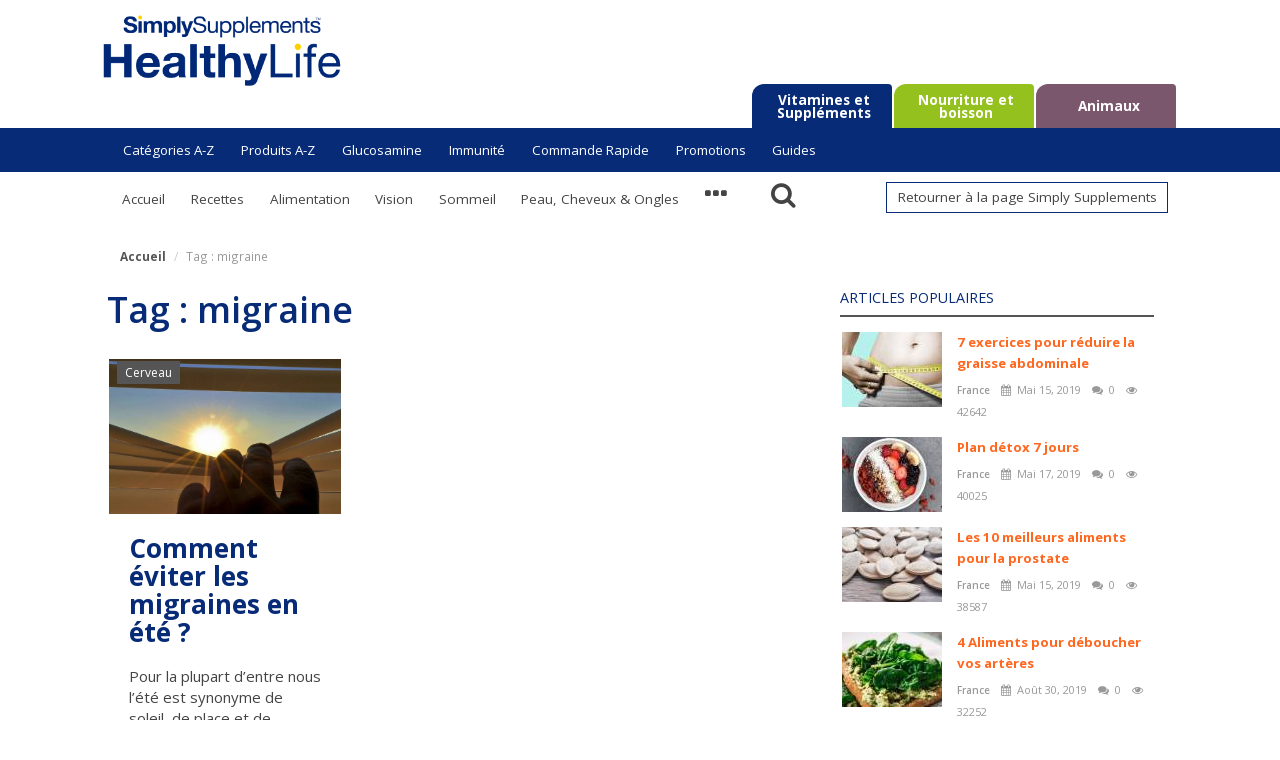

--- FILE ---
content_type: text/html; charset=UTF-8
request_url: https://www.simplysupplements.fr/healthylife/tag/migraine
body_size: 10901
content:
<!DOCTYPE html PUBLIC "-//W3C//DTD XHTML 1.0 Transitional//EN" "http://www.w3.org/TR/xhtml1/DTD/xhtml1-transitional.dtd">
<html xmlns="http://www.w3.org/1999/xhtml" lang="fr">
<head>
<meta charset="utf-8">
<meta http-equiv="X-UA-Compatible" content="IE=edge">
<meta name="viewport" content="width=device-width, initial-scale=1">
<title>migraine | Simply Supplements - HealthyLife</title><link rel="canonical" href="https://www.simplysupplements.fr/healthylife/tag" />
<meta name="description" content="Tag: migraine | Simply Supplements - HealthyLife"/>
<meta name="keywords" content="Tag, migraine"/>
<meta name="author" content="Codingest"/>
<meta name="robots" content="all"/>
<meta name="revisit-after" content="1 Days"/>
<meta property="og:locale" content="en_US"/>
<meta property="og:site_name" content="Healthylife"/>
<meta property="og:type" content=website/>
<meta property="og:title" content="migraine | Simply Supplements - HealthyLife"/>
<meta property="og:description" content="Tag: migraine | Simply Supplements - HealthyLife"/>
<meta property="og:url" content="https://www.simplysupplements.fr/healthylife/"/>
<meta name="twitter:card" content=summary/>
<meta name="twitter:title" content="migraine | Simply Supplements - HealthyLife"/>
<meta name="twitter:description" content="Tag: migraine | Simply Supplements - HealthyLife"/>

    <link rel="shortcut icon" type="image/png" href="https://www.simplysupplements.fr/healthylife/uploads/logo/favicon__5b3ba99ec779c.ico"/>

    <link href="https://fonts.googleapis.com/css?family=Open+Sans:300,400,600,700&amp;subset=cyrillic-ext,greek-ext,latin-ext,vietnamese" rel="stylesheet">    <link href="https://fonts.googleapis.com/css?family=Open+Sans:300,400,600,700&amp;subset=cyrillic-ext,greek-ext,latin-ext,vietnamese" rel="stylesheet">    <link href="https://fonts.googleapis.com/css?family=Open+Sans:300,400,600,700&amp;subset=cyrillic-ext,greek-ext,latin-ext,vietnamese" rel="stylesheet">
    <!-- Font-awesome CSS -->
    <link href="https://www.simplysupplements.fr/healthylife/assets/font-awesome/css/font-awesome.min.css" rel="stylesheet" rel="preload" as="style" defer />

    <!-- Bootstrap CSS -->
    <link rel="stylesheet" href="https://www.simplysupplements.fr/healthylife/assets/bootstrap/css/bootstrap.min.css" rel="preload" as="style" defer />

    <!-- Owl-carousel CSS -->
    <link href="https://www.simplysupplements.fr/healthylife/assets/plugins/owl-carousel/owl.carousel.min.css" rel="stylesheet" rel="preload" as="style" defer />
    <link href="https://www.simplysupplements.fr/healthylife/assets/plugins/owl-carousel/owl.theme.default.min.css" rel="stylesheet" rel="preload" as="style" defer />

    <!-- Jquery Confirm CSS -->
    <link href="https://www.simplysupplements.fr/healthylife/assets/plugins/jquery-confirm/jquery-confirm.min.css" rel="stylesheet" rel="preload" as="style" defer />

    <!-- Magnific Popup CSS -->
    <link href="https://www.simplysupplements.fr/healthylife/assets/css/magnific-popup.css" rel="stylesheet" rel="preload" as="style" defer />

    <!-- Style CSS -->
    <link href="https://www.simplysupplements.fr/healthylife/assets/css/style.css" rel="stylesheet" rel="preload" as="style" defer />

    <!-- Color CSS -->
            <link href="https://www.simplysupplements.fr/healthylife/assets/css/colors/dark.css"
              rel="stylesheet" rel="preload" as="style" defer />
    
    <!-- Responsive CSS -->
    <link href="https://www.simplysupplements.fr/healthylife/assets/css/responsive.css" rel="stylesheet" rel="preload" as="style" defer />

    <!-- HTML5 shim and Respond.js for IE8 support of HTML5 elements and media queries -->
    <!-- WARNING: Respond.js doesn't work if you view the page via file:// -->
    <!--[if lt IE 9]>
    <script src="https://oss.maxcdn.com/html5shiv/3.7.3/html5shiv.min.js"></script>
    <script src="https://oss.maxcdn.com/respond/1.4.2/respond.min.js"></script>
    <![endif]-->

    <!-- Jquery -->
    <!--<script src="https://www.simplysupplements.fr/healthylife/assets/js/jquery-1.12.4.min.js"></script>-->

        
    
<style>
    body {
    font-family: "Open Sans", Helvetica, Arial, sans-serif;    }

    .widget-title .title, .home-slider-item .title, .w-popular-list li .title, .random-post-slider .item-info .title, .first-tmp-slider-item .item-info .title, .post-item-horizontal .title, .post-item .title, .footer-widget .title, .f-random-list li .title, .post-content .post-title .title, .related-posts .post-list li .title, .related-posts .related-post-title .title, .comment-tabs a, .page-title, .leave-reply-title, .post-item-boxed .title, .w-our-picks-list li .title {
    font-family: "Open Sans", Helvetica, Arial, sans-serif;    }

    .text-style {
    font-family: "Open Sans", Helvetica, Arial, sans-serif;    }
</style>
    <script>
        var csfr_token_name = 'infinite_csrf_token';
        var csfr_cookie_name = 'infinite_csrf_cookie';
        var base_url = 'https://www.simplysupplements.fr/healthylife/';
    </script>

    
    
    
    <!-- SRT introduced items -->
    <!-- Not using base_url as want to ensure compatibility with route SS sites -->
    <script language="javascript" type="text/javascript" src="https://media.simplysupplements.fr/js/jquery-3.5.1.min.js"></script>
    <style type="text/css">
		@import url('https://fonts.googleapis.com/css?family=Montserrat:400,700|Open+Sans');
	</style>
    <link href="https://media.simplysupplements.fr/css/columns.css" rel="stylesheet" rel="preload" as="style" defer />
    <link href="https://media.simplysupplements.fr/css/healthylife-styles.css?20241203" rel="stylesheet" rel="preload" as="style" defer />
  
    
<!-- Global site tag (gtag.js) - Google Analytics -->
<script async src="https://www.googletagmanager.com/gtag/js?id=320709744"></script>
<script>
  window.dataLayer = window.dataLayer || [];
  function gtag(){dataLayer.push(arguments);}
  gtag('js', new Date());

  gtag('config', '320709744');
</script>
<script src="https://cdn.usefathom.com/script.js" data-site="NTRFOEPI" defer></script>
<script>
  var _paq = window._paq = window._paq || [];
  _paq.push(['trackPageView']);
  _paq.push(['enableLinkTracking']);
  (function() {
    var u="https://phnl.matomo.cloud/";
    _paq.push(['setTrackerUrl', u+'matomo.php']);
    _paq.push(['setSiteId', '4']);
    var d=document, g=d.createElement('script'), s=d.getElementsByTagName('script')[0];
    g.async=true; g.src='https://cdn.matomo.cloud/phnl.matomo.cloud/matomo.js'; s.parentNode.insertBefore(g,s);
  })();
</script>
</head>
<body>


	<!-- SRT introduced items -->   
    <!-- header -->
 <header id="header">
    <div class="contentHL">
        <div class="section group" style="position:absolute; width:100%; max-width:1100px; top:0;">
            <div class="col span_1_of_2"><a href="https://www.simplysupplements.fr/healthylife/"><img src="https://media.simplysupplements.fr/healthylife/images/healthylife.png" alt="Healthylife" style="width:100%; max-width:240px;" /></a></div>
            <div class="col span_1_of_2" style="text-align:right;"></div>
        </div>
    
    </div>
    <br><br><br><br>


<!-- tabs - to match current SS site -->
    <div class="tabmenu_container2">
        <div class="contentHL" style="width:90%;text-align:right; height:auto;">
            <a href="https://www.simplysupplements.fr/vitapaws"><div class="tabmenu2 tabmenu2c" style="background-color:#7a576d; border-radius: 12px 4px 0 0;">&nbsp;<div class="tabtitle2" style="">Animaux</div></div></a><a href="https://www.simplysupplements.fr/simplygo"><div class="tabmenu2 tabmenu2b" style="background-color:#95c11f; border-radius: 12px 4px 0 0;">&nbsp;<div class="tabtitle2" style="">Nourriture et boisson</div></div></a><a href="https://www.simplysupplements.fr/"><div class="tabmenu2 tabmenu2a" style="background-color:#072b76; border-radius: 12px 4px 0 0;">&nbsp;<div class="tabtitle2" style="">Vitamines et Suppléments</div></div></a>
        </div>
    </div>

     
       
     
<!-- menu - taken from current SS site -->
   
         <div class="cbp-hrmenu-hamburger"><div id="nav-icon4"><span></span><span></span><span></span></div></div>
   
				<nav id="cbp-hrmenu" class="cbp-hrmenu" style="padding: 4px 0 !important; z-index:100000;">
					<ul class="contentHL">
					                        <li>
                        <a href="javascript:void(0);"><span class="cbp-hrmenu-hamburgerplus"></span>Catégories A-Z</a><div class="cbp-hrsub"><div class="group section contentHL" style="width:80%;"><div class="col span_1_of_3"><ul><li><a href="/articulations" font-weight:bold;>Articulations</a></li><li><a href="/beaute" font-weight:bold;>Beauté</a></li><li><a href="/nos-meilleures-ventes" font-weight:bold;>Bestseller</a></li><li><a href="/cbd" font-weight:bold;>CBD</a></li><li><a href="/cerveau-memoire-humeur" font-weight:bold;>Cerveau, Mémoire & Humeur</a></li><li><a href="/chondroitine" font-weight:bold;>Chondroïtine</a></li><li><a href="/coenzymeq10" font-weight:bold;>CoEnzyme Q10</a></li><li><a href="/complements-vegan" font-weight:bold;>Compléments Vegan</a></li><li><a href="/complements-vegetariens" font-weight:bold;>Compléments végétariens</a></li><li><a href="/cremes-et-gels" font-weight:bold;>Crèmes et Gels</a></li><li><a href="/curcuma" font-weight:bold;>Curcuma</a></li><li><a href="/destockage" font-weight:bold;>Destockage</a></li><li><a href="/detox" font-weight:bold;>Détox</a></li><li><a href="/digestion" font-weight:bold;>Digestion</a></li><li><a href="/energie-vitalite" font-weight:bold;>Energie & Vitalité</a></li><li><a href="/fatigue" font-weight:bold;>Fatigue</a></li><li><a href="/minceur" font-weight:bold;>Gestion du Poids</a></li><ul></div><div class="col span_1_of_3"><ul><li><a href="/glucosamine" font-weight:bold;>Glucosamine</a></li><li><a href="/glucosamine-chondroitine" font-weight:bold;>Glucosamine et Chondroïtine</a></li><li><a href="/grossesse-fertilite" font-weight:bold;>Grossesse - Fertilité</a></li><li><a href="/huile-de-foie-de-morue" font-weight:bold;>Huile de foie de morue</a></li><li><a href="/huile-de-poisson" font-weight:bold;>Huile de poisson</a></li><li><a href="/immunite" font-weight:bold;>Immunité</a></li><li><a href="/magnesium" font-weight:bold;>Magnésium</a></li><li><a href="/mineraux" font-weight:bold;>Minéraux</a></li><li><a href="/mutlivitamines" font-weight:bold;>Multivitamines</a></li><li><a href="/muscles-et-os" font-weight:bold;>Muscles et Os</a></li><li><a href="/nouveaux-produits" font-weight:bold;>Nouveaux Produits</a></li><li><a href="/omega-3" font-weight:bold;>Oméga 3</a></li><li><a href="/partenaires-parfaits-glucosamine" font-weight:bold;>Partenaires parfaits de la Glucosamine</a></li><li><a href="/plantes" font-weight:bold;>Plantes</a></li><li><a href="/probiotiques" font-weight:bold;>Probiotiques</a></li><li><a href="/problemes-de-foie" font-weight:bold;>Problèmes de Foie</a></li><li><a href="/sante-des-enfants" font-weight:bold;>Santé des enfants</a></li><ul></div><div class="col span_1_of_3"><ul><li><a href="/sante-des-femmes" font-weight:bold;>Santé des femmes</a></li><li><a href="/sante-des-hommes" font-weight:bold;>Santé des hommes</a></li><li><a href="/sante-du-coeur" font-weight:bold;>Santé du Cœur</a></li><li><a href="/sante-generale" font-weight:bold;>Santé générale</a></li><li><a href="/sante-sexuelle" font-weight:bold;>Santé Sexuelle</a></li><li><a href="/sante-visuelle" font-weight:bold;>Santé Visuelle</a></li><li><a href="/sport-fitness" font-weight:bold;>Sport & Fitness</a></li><li><a href="/stress" font-weight:bold;>Stress</a></li><li><a href="/sulfate-de-glucosamine" font-weight:bold;>Sulfate de Glucosamine</a></li><li><a href="/taux-de-sucre-dans-le-sang" font-weight:bold;>Taux de Sucre dans le Sang</a></li><li><a href="/thyroide" font-weight:bold;>Thyroïde</a></li><li><a href="/vitamine-c" font-weight:bold;>Vitamine C</a></li><li><a href="/vitamine-d" font-weight:bold;>Vitamine D</a></li><li><a href="/vitamines-b" font-weight:bold;>Vitamines B</a></li><li><a href="/vitamines-et-mineraux" font-weight:bold;>Vitamines et Minéraux</a></li><ul></div></div></div></li>
                                            <li>
                        <a href="/produits-a-to-z">Produits A-Z</a></li>
                                            <li>
                        <a href="/glucosamine">Glucosamine</a></li>
                                            <li>
                        <a href="/immunite">Immunité</a></li>
                                            <li>
                        <a href="/commande-rapide">Commande Rapide</a></li>
                                            <li>
                        <a href="/promotions">Promotions</a></li>
                                            <li>
                        <a href="javascript:void(0);"><span class="cbp-hrmenu-hamburgerplus"></span>Guides</a><div class="cbp-hrsub"><div class="group section content" style="width:100%;"><br /><div class="cbp-hrsub-small"><ul><li><a href="/guide-de-la-glucosamine">Guide de la Glucosamine</a></li><li><a href="/guide-de-la-vitamine-d">Guide de la Vitamine D</a></li><li><a href="/guide-des-huiles-de-poisson">Guide des Huiles de Poisson</a></li><ul></div></div></div></li>
                    					</ul>
				</nav>
     
     
     
  <script language="javascript" type="text/javascript">
	<!--
	var cbpHorizontalMenu = function() {
		function g() {
			b.on("mouseover", function(b) {
				b.stopPropagation(), e = setTimeout(function() {
					d !== -1 && a.eq(d).removeClass("cbp-hropen");
					var c = $(b.currentTarget).parent("li"),
						e = c.index();
					return d === e ? (c.removeClass("cbp-hropen"), d = -1) : (c.addClass("cbp-hropen"), d = e), !1
				}, 500)
			}), a.on("mouseover", function(a) {
				a.stopPropagation()
			}), a.on("mouseleave", h)
		}
	
		function h(b) {
			if($(window).width()<600)$('html, body').animate({scrollTop: 0}, 100);
			a.eq(d).removeClass("cbp-hropen"), d = -1, clearTimeout(e)
		}
		var e, a = $("#cbp-hrmenu > ul > li"),
			b = a.children("a,+"),
			d = ($("body"), -1);
		return {
			init: g
		}
	}();
	
	$(function(){cbpHorizontalMenu.init(),$("#nav-icon4").click(function(){$(".cbp-hrmenu").slideToggle();$('#nav-icon4').toggleClass('open');})});
      
	var cbpHorizontalMenuHL = function() {
		function g() {
			b.on("mouseover", function(b) {
				b.stopPropagation(), e = setTimeout(function() {
					d !== -1 && a.eq(d).removeClass("cbp-hropen");
					var c = $(b.currentTarget).parent("li"),
						e = c.index();
					return d === e ? (c.removeClass("cbp-hropen"), d = -1) : (c.addClass("cbp-hropen"), d = e), !1
				}, 500)
			}), a.on("mouseover", function(a) {
				a.stopPropagation()
			}), a.on("mouseleave", h)
		}
	
		function h(b) {
			if($(window).width()<600)$('html, body').animate({scrollTop: 0}, 100);
			a.eq(d).removeClass("cbp-hropen"), d = -1, clearTimeout(e)
		}
		var e, a = $("#cbp-hrmenuHL > ul > li"),
			b = a.children("a,+"),
			d = ($("body"), -1);
		return {
			init: g
		}
	}();
	

      
	$(function(){cbpHorizontalMenuHL.init(),$("#nav-icon4HL").click(function(){$(".cbp-hrmenuHL").slideToggle();$(".cbp-hrmenuHLextra1").show(); $(".dropdown").hide();  $('#nav-icon4HL').toggleClass('open');})});
      
    $(document).ready(function(){$(".cbp-hrmenuHLextra1").hide();});
	
	//-->
	</script>
    
    
<div style="clear:both;">&nbsp;</div>


           <div class="cbp-hrmenu-hamburgerHL"><div id="nav-icon4HL"><span></span><span></span><span></span></div></div>
   				<nav id="cbp-hrmenuHL" class="cbp-hrmenuHL uk_menu" style="padding: 4px 0 !important;">
					<ul class="contentHL">
                                                                                
                                        
                                                                                            
                                                    
                                                                                                            <li class="">
                                                            <a href="https://www.simplysupplements.fr/healthylife/index">
                                                                Accueil                                                            </a>
                                                        </li>
                                                    

                                                                                                                                                                                                
                                        
                                            
                                        
                                            
                                        
                                            
                                        
                                            
                                        
                                            
                                        
                                            
                                        
                                            
                                        
                                                                                            
                                                    
                                                                                                            <li class="">
                                                            <a href="https://www.simplysupplements.fr/healthylife/category/recettes">
                                                                Recettes                                                            </a>
                                                        </li>
                                                    

                                                                                                                                                                                                
                                        
                                            
                                        
                                            
                                        
                                            
                                        
                                                                                            
                                                    
                                                                                                            <li class="">
                                                            <a href="https://www.simplysupplements.fr/healthylife/category/alimentation">
                                                                Alimentation                                                            </a>
                                                        </li>
                                                    

                                                                                                                                                                                                
                                        
                                                                                            
                                                    
                                                                                                            <li class="">
                                                            <a href="https://www.simplysupplements.fr/healthylife/category/troubles-de-la-vision">
                                                                Vision                                                            </a>
                                                        </li>
                                                    

                                                                                                                                                                                                
                                        
                                            
                                        
                                                                                            
                                                    
                                                                                                            <li class="">
                                                            <a href="https://www.simplysupplements.fr/healthylife/category/troubles-du-sommeil">
                                                                Sommeil                                                            </a>
                                                        </li>
                                                    

                                                                                                                                                                                                
                                        
                                                                                            
                                                    
                                                                                                            <li class="">
                                                            <a href="https://www.simplysupplements.fr/healthylife/category/peau-cheveux-ongles">
                                                                Peau, Cheveux &amp; Ongles                                                            </a>
                                                        </li>
                                                    

                                                                                                                                                                                                
                                        
                                                                                                                                                                                        
                                        
                                                                                                                                                                                        
                                        
                                                                                                                                                                                        
                                        
                                                                                                                                                                                        
                                        
                                                                                                                                                                                        
                                        
                                                                                                                                                                                        
                                        
                                                                                                                                                                                        
                                        
                                                                                                                                                                                        
                                        
                                                                                                                                                                                        
                                        
                                                                                                                                                                                        
                                        
                                                                                                                                                                                        
                                        
                                                                                                                                                                                        
                                        
                                                                                                                                                                                        
                                        
                                                                                                                                                                                        
                                        
                                                                                                                                                                                        
                                        
                                                                                                                                                                                        
                                        
                                            
                                        
                                            
                                        
                                                                
                                                                                                                                    
                                                                                                            
                                                                                                                                                            
                                                                                                    
                                                                                                    
                                                                                                    
                                                                                                    
                                                                                                    
                                                                                                    
                                                                                                    
                                                                                                            
                                                                                                                                                            
                                                                                                    
                                                                                                    
                                                                                                    
                                                                                                            
                                                                                                                                                            
                                                                                                            
                                                                                                                                                            
                                                                                                    
                                                                                                            
                                                                                                                                                            
                                                                                                            
                                                                                                                                                            
                                                                                                            
                                                            
                                                        <li class="cbp-hrmenuHLextra1 ">
                                                            <a href="https://www.simplysupplements.fr/healthylife/category/gestion-du-poids">
                                                                Gestion du Poids                                                            </a>
                                                        </li>


                                                        
                                                                                                                                                            
                                                                                                            
                                                            
                                                        <li class="cbp-hrmenuHLextra1 ">
                                                            <a href="https://www.simplysupplements.fr/healthylife/category/sante-generale">
                                                                Santé Générale                                                            </a>
                                                        </li>


                                                        
                                                                                                                                                            
                                                                                                            
                                                            
                                                        <li class="cbp-hrmenuHLextra1 ">
                                                            <a href="https://www.simplysupplements.fr/healthylife/category/systeme-immunitaire">
                                                                Système Immunitaire                                                            </a>
                                                        </li>


                                                        
                                                                                                                                                            
                                                                                                            
                                                            
                                                        <li class="cbp-hrmenuHLextra1 ">
                                                            <a href="https://www.simplysupplements.fr/healthylife/category/stress-et-depression">
                                                                Humeur                                                            </a>
                                                        </li>


                                                        
                                                                                                                                                            
                                                                                                            
                                                            
                                                        <li class="cbp-hrmenuHLextra1 ">
                                                            <a href="https://www.simplysupplements.fr/healthylife/category/cerveau">
                                                                Cerveau                                                            </a>
                                                        </li>


                                                        
                                                                                                                                                            
                                                                                                            
                                                            
                                                        <li class="cbp-hrmenuHLextra1 ">
                                                            <a href="https://www.simplysupplements.fr/healthylife/category/conseils-detox">
                                                                Détox                                                            </a>
                                                        </li>


                                                        
                                                                                                                                                            
                                                                                                            
                                                            
                                                        <li class="cbp-hrmenuHLextra1 ">
                                                            <a href="https://www.simplysupplements.fr/healthylife/category/manque-d-energie">
                                                                Énergie                                                            </a>
                                                        </li>


                                                        
                                                                                                                                                            
                                                                                                            
                                                            
                                                        <li class="cbp-hrmenuHLextra1 ">
                                                            <a href="https://www.simplysupplements.fr/healthylife/category/conseils-fitness">
                                                                Fitness                                                            </a>
                                                        </li>


                                                        
                                                                                                                                                            
                                                                                                            
                                                            
                                                        <li class="cbp-hrmenuHLextra1 ">
                                                            <a href="https://www.simplysupplements.fr/healthylife/category/digestion">
                                                                Digestion                                                            </a>
                                                        </li>


                                                        
                                                                                                                                                            
                                                                                                            
                                                            
                                                        <li class="cbp-hrmenuHLextra1 ">
                                                            <a href="https://www.simplysupplements.fr/healthylife/category/coeur-cholesterol">
                                                                Coeur &amp; Cholestérol                                                            </a>
                                                        </li>


                                                        
                                                                                                                                                            
                                                                                                            
                                                            
                                                        <li class="cbp-hrmenuHLextra1 ">
                                                            <a href="https://www.simplysupplements.fr/healthylife/category/articulations">
                                                                Articulations                                                            </a>
                                                        </li>


                                                        
                                                                                                                                                            
                                                                                                            
                                                            
                                                        <li class="cbp-hrmenuHLextra1 ">
                                                            <a href="https://www.simplysupplements.fr/healthylife/category/dents-et-gencives">
                                                                Dents &amp; Gencives                                                            </a>
                                                        </li>


                                                        
                                                                                                                                                            
                                                                                                            
                                                            
                                                        <li class="cbp-hrmenuHLextra1 ">
                                                            <a href="https://www.simplysupplements.fr/healthylife/category/sexualite">
                                                                Sexualité                                                            </a>
                                                        </li>


                                                        
                                                                                                                                                            
                                                                                                            
                                                            
                                                        <li class="cbp-hrmenuHLextra1 ">
                                                            <a href="https://www.simplysupplements.fr/healthylife/category/sante-des-femmes">
                                                                Santé des Femmes                                                            </a>
                                                        </li>


                                                        
                                                                                                                                                            
                                                                                                            
                                                            
                                                        <li class="cbp-hrmenuHLextra1 ">
                                                            <a href="https://www.simplysupplements.fr/healthylife/category/sante-des-hommes">
                                                                Santé des Hommes                                                            </a>
                                                        </li>


                                                        
                                                                                                                                                            
                                                                                                            
                                                            
                                                        <li class="cbp-hrmenuHLextra1 ">
                                                            <a href="https://www.simplysupplements.fr/healthylife/category/conseils-animaliers">
                                                                Conseils Animaliers                                                            </a>
                                                        </li>


                                                        
                                                                                                                                                            
                                                                                                    
                                                                                                                                                                        
                        
                        
                            
                        
                        
                        
                        
                        
                        
                                                                                <li class="dropdown">
                                                <a class="dropdown-toggle dropdown-more" data-toggle="dropdown" href="#">
                                                    <i class="fa fa-ellipsis-h more-sign"></i>
                                                </a>

                                                <div class="dropdown-menu-cnt-more">
                                                    <ul class="dropdown-menu top-dropdown">
                                                                                                                
                                                                                                                            
                                                                                                                                                                                    
                                                                                                                    
                                                                                                                    
                                                                                                                    
                                                                                                                    
                                                                                                                    
                                                                                                                    
                                                                                                                    
                                                                                                                            
                                                                                                                                                                                    
                                                                                                                    
                                                                                                                    
                                                                                                                    
                                                                                                                            
                                                                                                                                                                                    
                                                                                                                            
                                                                                                                                                                                    
                                                                                                                    
                                                                                                                            
                                                                                                                                                                                    
                                                                                                                            
                                                                                                                                                                                    
                                                                                                                            
                                                                    
                                                                                                                                            <li>
                                                                            <a href="https://www.simplysupplements.fr/healthylife/category/gestion-du-poids">
                                                                                Gestion du Poids                                                                            </a>
                                                                        </li>
                                                                    

                                                                
                                                                                                                                                                                    
                                                                                                                            
                                                                    
                                                                                                                                            <li>
                                                                            <a href="https://www.simplysupplements.fr/healthylife/category/sante-generale">
                                                                                Santé Générale                                                                            </a>
                                                                        </li>
                                                                    

                                                                
                                                                                                                                                                                    
                                                                                                                            
                                                                    
                                                                                                                                            <li>
                                                                            <a href="https://www.simplysupplements.fr/healthylife/category/systeme-immunitaire">
                                                                                Système Immunitaire                                                                            </a>
                                                                        </li>
                                                                    

                                                                
                                                                                                                                                                                    
                                                                                                                            
                                                                    
                                                                                                                                            <li>
                                                                            <a href="https://www.simplysupplements.fr/healthylife/category/stress-et-depression">
                                                                                Humeur                                                                            </a>
                                                                        </li>
                                                                    

                                                                
                                                                                                                                                                                    
                                                                                                                            
                                                                    
                                                                                                                                            <li>
                                                                            <a href="https://www.simplysupplements.fr/healthylife/category/cerveau">
                                                                                Cerveau                                                                            </a>
                                                                        </li>
                                                                    

                                                                
                                                                                                                                                                                    
                                                                                                                            
                                                                    
                                                                                                                                            <li>
                                                                            <a href="https://www.simplysupplements.fr/healthylife/category/conseils-detox">
                                                                                Détox                                                                            </a>
                                                                        </li>
                                                                    

                                                                
                                                                                                                                                                                    
                                                                                                                            
                                                                    
                                                                                                                                            <li>
                                                                            <a href="https://www.simplysupplements.fr/healthylife/category/manque-d-energie">
                                                                                Énergie                                                                            </a>
                                                                        </li>
                                                                    

                                                                
                                                                                                                                                                                    
                                                                                                                            
                                                                    
                                                                                                                                            <li>
                                                                            <a href="https://www.simplysupplements.fr/healthylife/category/conseils-fitness">
                                                                                Fitness                                                                            </a>
                                                                        </li>
                                                                    

                                                                
                                                                                                                                                                                    
                                                                                                                            
                                                                    
                                                                                                                                            <li>
                                                                            <a href="https://www.simplysupplements.fr/healthylife/category/digestion">
                                                                                Digestion                                                                            </a>
                                                                        </li>
                                                                    

                                                                
                                                                                                                                                                                    
                                                                                                                            
                                                                    
                                                                                                                                            <li>
                                                                            <a href="https://www.simplysupplements.fr/healthylife/category/coeur-cholesterol">
                                                                                Coeur &amp; Cholestérol                                                                            </a>
                                                                        </li>
                                                                    

                                                                
                                                                                                                                                                                    
                                                                                                                            
                                                                    
                                                                                                                                            <li>
                                                                            <a href="https://www.simplysupplements.fr/healthylife/category/articulations">
                                                                                Articulations                                                                            </a>
                                                                        </li>
                                                                    

                                                                
                                                                                                                                                                                    
                                                                                                                            
                                                                    
                                                                                                                                            <li>
                                                                            <a href="https://www.simplysupplements.fr/healthylife/category/dents-et-gencives">
                                                                                Dents &amp; Gencives                                                                            </a>
                                                                        </li>
                                                                    

                                                                
                                                                                                                                                                                    
                                                                                                                            
                                                                    
                                                                                                                                            <li>
                                                                            <a href="https://www.simplysupplements.fr/healthylife/category/sexualite">
                                                                                Sexualité                                                                            </a>
                                                                        </li>
                                                                    

                                                                
                                                                                                                                                                                    
                                                                                                                            
                                                                    
                                                                                                                                            <li>
                                                                            <a href="https://www.simplysupplements.fr/healthylife/category/sante-des-femmes">
                                                                                Santé des Femmes                                                                            </a>
                                                                        </li>
                                                                    

                                                                
                                                                                                                                                                                    
                                                                                                                            
                                                                    
                                                                                                                                            <li>
                                                                            <a href="https://www.simplysupplements.fr/healthylife/category/sante-des-hommes">
                                                                                Santé des Hommes                                                                            </a>
                                                                        </li>
                                                                    

                                                                
                                                                                                                                                                                    
                                                                                                                            
                                                                    
                                                                                                                                            <li>
                                                                            <a href="https://www.simplysupplements.fr/healthylife/category/conseils-animaliers">
                                                                                Conseils Animaliers                                                                            </a>
                                                                        </li>
                                                                    

                                                                
                                                                                                                                                                                    
                                                                                                                    
                                                                                                                                                                        </ul>

                                                </div>
                                            </li>
                                                                                                
                                                    
                    <li class="back_to_ss_button" style="border:1px solid #072b76">
                                                <a href="/" class="label cursor-pointer">Retourner à la page Simply Supplements</a>
                    </li>
                    
            <li class="nav-item-right">
                <a href="#" data-toggle="modal-search" class="search-icon"><i class="fa fa-search"></i></a>
            </li>
					</ul>
				</nav>
     
     
     
     
     

    <nav class="navbar navbar-inverse" role="banner" style="clear:both;">
        <div class="container nav-container">
            <div class="navbar-header">    
            	            </div>
        </div>
    </nav>

    <a href="#" data-toggle="modal-search" class="search-icon mobile-search-icon" style="z-index:10000;"><i class="fa fa-search"></i></a>



     
     
     
    
        <!--search modal-->
    <div class="modal-search contentHL">
        <form action="https://www.simplysupplements.fr/healthylife/search" method="get" accept-charset="utf-8">
        <div class="container">
            <input type="text" name="q" class="form-control" maxlength="300" pattern=".*\S+.*"
                   placeholder="Recherche..." required>
            <i class="fa fa-times s-close"></i>
        </div>
        </form>    </div><!-- /.modal-search -->
     

</header>



    
    
    




<!-- Section: main -->
<section id="main">
    <div class="container">
        <div class="row">
            <!-- breadcrumb -->
            <div class="page-breadcrumb">
                <ol class="breadcrumb">
                    <li class="breadcrumb-item">
                        <a href="https://www.simplysupplements.fr/healthylife/">Accueil</a>
                    </li>
                    <li class="breadcrumb-item active">Tag                        : migraine</li>
                    </li>
                </ol>
            </div>

            <div class="page-content">
                <div class="col-xs-12 col-sm-12 col-md-8">

                    <div class="content">
                        <h1 class="page-title"> Tag                            : migraine</h1>

                        <!-- posts -->
                        <div class="col-xs-12 col-sm-12 posts p-0 posts-boxed">
                            <div class="row">
                                
                                
                                    
                                    <!-- post item -->
                                    





    <div class="col-sm-4 col-xs-12 item-boxed-cnt">
        <!--Post list item-->
        <div class="col-xs-12 post-item-boxed p0">
            <div class="item-image">
                <p class="label-post-category">
                    <a href="https://www.simplysupplements.fr/healthylife/cerveau">
                        <label class="label label-danger">
                            Cerveau                        </label>
                    </a>
                </p>

                <a href="https://www.simplysupplements.fr/healthylife/cerveau/comment-eviter-les-migraines-en-ete">
                    <img src="https://www.simplysupplements.fr/healthylife/uploads/images/image_slider_708_5d0a594838eff.jpg" alt="Comment éviter les migraines en été ?" class="img-responsive" style="max-width:100%;"/>
                </a>
            </div>

            <div class="item-content">

                <h3 class="title">
                    <a href="https://www.simplysupplements.fr/healthylife/cerveau/comment-eviter-les-migraines-en-ete">
                        Comment éviter les migraines en été ?                    </a>
                </h3>

                <p class="summary">
                    Pour la plupart d’entre nous l’été est synonyme de soleil, de place et de vacances, mais pour les personnes souffrant de migraine,...                </p>

                <div class="post-buttons">
                    <a href="https://www.simplysupplements.fr/healthylife/cerveau/comment-eviter-les-migraines-en-ete"
                       class="pull-right read-more">
                        Lire la Suite                        <i class="fa fa-angle-right read-more-i" aria-hidden="true"></i>
                    </a>
                </div>
            </div>
        </div>
    </div>











                                    <!-- /.post item -->

                                    
                                                                                                </div>

                        </div><!-- /.posts -->

                        <div class="col-xs-12 col-sm-12 col-xs-12">
                            <div class="row">
                                

    
    
        
            
            
        

        
    

<!--Sidebar ad space

-->
                            </div>
                        </div>

                        <!-- Pagination -->
                        <div class="col-xs-12 col-sm-12 col-xs-12">
                            <div class="row">
                                                            </div>
                        </div>

                    </div>

                </div>


                <div class="col-xs-12 col-sm-12 col-md-4">
                    <!--Sidebar-->
                    
<div class="sidebar">

    

    
    
        
                            <!-- <div class="col-sm-12 col-xs-12 bn-lg-sidebar">
                    <div class="row">
                                            </div>
                </div> -->
            
        

        
    

<!--Sidebar ad space

-->
    
        

    

    <div class="col-sm-12 col-xs-12 sidebar-widget widget-popular-posts">
        <div class="row" style="margin:0 !important; max-width:100%;">
            <!--Include popular posts partial-->
            
<!--Partial: Popular Posts-->
<div class="widget-title widget-popular-posts-title" style="max-width:90%; margin:0 auto;">
    <h4 class="title">Articles Populaires</h4>
</div>

<div class="col-sm-12 widget-body">
    <div class="row" style="max-width:90%;  margin:0 auto; text-align:left;">
        <ul class="widget-list w-popular-list">

            <!--List  popular posts-->
                            <li>
                    <a href="https://www.simplysupplements.fr/healthylife/post/7-exercices-pour-reduire-la-graisse-abdominale">
                                                    <img src="https://www.simplysupplements.fr/healthylife/uploads/images/image_small_663_5e29b4ae0deb4.jpg"
                                 alt="7 exercices pour réduire la graisse abdominale" class="img-popular"/>
                                                                            <img src="https://www.simplysupplements.fr/healthylife/uploads/images/image_slider_663_5e29b4aeae847.jpg"
                                 alt="7 exercices pour réduire la graisse abdominale" class="img-popular-mobile"/>
                        
                    </a>
                    <h3 class="title">
                        <a href="https://www.simplysupplements.fr/healthylife/post/7-exercices-pour-reduire-la-graisse-abdominale">
                            7 exercices pour réduire la graisse abdominale                        </a>
                    </h3>
                    <div class="w-meta">
                        <a href="https://www.simplysupplements.fr/healthylife/profile/Simply Supplements France">
                            France                        </a>
                        <span><i class="fa fa-calendar"></i>&nbsp;&nbsp;Mai 15, 2019</span>

                                                    <span><i class="fa fa-comments"></i>&nbsp;
                                0                         </span>
                        
                        <!--Show if enabled-->
                                                    <span><i class="fa fa-eye"></i>&nbsp;
                                42642                            </span>
                                            </div>

                </li>
                            <li>
                    <a href="https://www.simplysupplements.fr/healthylife/post/plan-detox-7-jours">
                                                    <img src="https://www.simplysupplements.fr/healthylife/uploads/images/image_small_685_5cdec92e257fe.jpg"
                                 alt="Plan détox 7 jours" class="img-popular"/>
                                                                            <img src="https://www.simplysupplements.fr/healthylife/uploads/images/image_slider_685_5cdec92e32893.jpg"
                                 alt="Plan détox 7 jours" class="img-popular-mobile"/>
                        
                    </a>
                    <h3 class="title">
                        <a href="https://www.simplysupplements.fr/healthylife/post/plan-detox-7-jours">
                            Plan détox 7 jours                        </a>
                    </h3>
                    <div class="w-meta">
                        <a href="https://www.simplysupplements.fr/healthylife/profile/Simply Supplements France">
                            France                        </a>
                        <span><i class="fa fa-calendar"></i>&nbsp;&nbsp;Mai 17, 2019</span>

                                                    <span><i class="fa fa-comments"></i>&nbsp;
                                0                         </span>
                        
                        <!--Show if enabled-->
                                                    <span><i class="fa fa-eye"></i>&nbsp;
                                40025                            </span>
                                            </div>

                </li>
                            <li>
                    <a href="https://www.simplysupplements.fr/healthylife/post/10-meilleurs-aliments-pour-la-prostate">
                                                    <img src="https://www.simplysupplements.fr/healthylife/uploads/images/image_small_674_5cdc26864ff5a.jpg"
                                 alt="Les 10 meilleurs aliments pour la prostate" class="img-popular"/>
                                                                            <img src="https://www.simplysupplements.fr/healthylife/uploads/images/image_slider_674_5cdc26865eb97.jpg"
                                 alt="Les 10 meilleurs aliments pour la prostate" class="img-popular-mobile"/>
                        
                    </a>
                    <h3 class="title">
                        <a href="https://www.simplysupplements.fr/healthylife/post/10-meilleurs-aliments-pour-la-prostate">
                            Les 10 meilleurs aliments pour la prostate                        </a>
                    </h3>
                    <div class="w-meta">
                        <a href="https://www.simplysupplements.fr/healthylife/profile/Simply Supplements France">
                            France                        </a>
                        <span><i class="fa fa-calendar"></i>&nbsp;&nbsp;Mai 15, 2019</span>

                                                    <span><i class="fa fa-comments"></i>&nbsp;
                                0                         </span>
                        
                        <!--Show if enabled-->
                                                    <span><i class="fa fa-eye"></i>&nbsp;
                                38587                            </span>
                                            </div>

                </li>
                            <li>
                    <a href="https://www.simplysupplements.fr/healthylife/post/4-aliments-pour-deboucher-vos-arteres">
                                                    <img src="https://www.simplysupplements.fr/healthylife/uploads/images/image_small_719_5d690786c24b1.jpg"
                                 alt="4 Aliments pour déboucher vos artères" class="img-popular"/>
                                                                            <img src="https://www.simplysupplements.fr/healthylife/uploads/images/image_slider_719_5d690786dbcc7.jpg"
                                 alt="4 Aliments pour déboucher vos artères" class="img-popular-mobile"/>
                        
                    </a>
                    <h3 class="title">
                        <a href="https://www.simplysupplements.fr/healthylife/post/4-aliments-pour-deboucher-vos-arteres">
                            4 Aliments pour déboucher vos artères                        </a>
                    </h3>
                    <div class="w-meta">
                        <a href="https://www.simplysupplements.fr/healthylife/profile/Simply Supplements France">
                            France                        </a>
                        <span><i class="fa fa-calendar"></i>&nbsp;&nbsp;Août 30, 2019</span>

                                                    <span><i class="fa fa-comments"></i>&nbsp;
                                0                         </span>
                        
                        <!--Show if enabled-->
                                                    <span><i class="fa fa-eye"></i>&nbsp;
                                32252                            </span>
                                            </div>

                </li>
                            <li>
                    <a href="https://www.simplysupplements.fr/healthylife/post/cafe-vert-et-perte-de-poids">
                                                    <img src="https://www.simplysupplements.fr/healthylife/uploads/images/image_small_862_62a6fb93649a3.jpg"
                                 alt="Café vert et perte de poids" class="img-popular"/>
                                                                            <img src="https://www.simplysupplements.fr/healthylife/uploads/images/image_slider_862_62a6fb936bd72.jpg"
                                 alt="Café vert et perte de poids" class="img-popular-mobile"/>
                        
                    </a>
                    <h3 class="title">
                        <a href="https://www.simplysupplements.fr/healthylife/post/cafe-vert-et-perte-de-poids">
                            Café vert et perte de poids                        </a>
                    </h3>
                    <div class="w-meta">
                        <a href="https://www.simplysupplements.fr/healthylife/profile/Simply Supplements France">
                            France                        </a>
                        <span><i class="fa fa-calendar"></i>&nbsp;&nbsp;Juin 13, 2022</span>

                                                    <span><i class="fa fa-comments"></i>&nbsp;
                                0                         </span>
                        
                        <!--Show if enabled-->
                                                    <span><i class="fa fa-eye"></i>&nbsp;
                                24111                            </span>
                                            </div>

                </li>
            
        </ul>
    </div>
</div>        </div>
    </div>

            <div class="col-sm-12 col-xs-12 sidebar-widget">
            <div class="row">
                <!--Include our picks partial-->
                
<!--Partial: Popular Posts-->
<div class="widget-title widget-popular-posts-title">
    <h4 class="title">Articles Recommandés</h4>
</div>

<div class="col-sm-12 widget-body">
    <div class="row" style="margin:0 !important; max-width:100%;">
        <ul class="widget-list w-our-picks-list">

            <!--List  popular posts-->
                            <li>
                                        <div class="post-image">
                        <p class="label-post-category">
                            <a href="https://www.simplysupplements.fr/healthylife/sante-generale">
                                <label class="label label-danger">
                                    Santé Générale                                </label>
                            </a>
                        </p>

                        <a href="https://www.simplysupplements.fr/healthylife/post/bienfaits-de-la-curcumine">
                            <img src="https://www.simplysupplements.fr/healthylife/uploads/images/image_mid_863_62c409a72efff.jpg"
                                 alt="Les Bienfaits de la Curcumine"/>
                        </a>
                    </div>

                    <h3 class="title">
                        <a href="https://www.simplysupplements.fr/healthylife/post/bienfaits-de-la-curcumine">
                            Les Bienfaits de la Curcumine                        </a>
                    </h3>

                </li>
                            <li>
                                        <div class="post-image">
                        <p class="label-post-category">
                            <a href="https://www.simplysupplements.fr/healthylife/gestion-du-poids">
                                <label class="label label-danger">
                                    Gestion du Poids                                </label>
                            </a>
                        </p>

                        <a href="https://www.simplysupplements.fr/healthylife/post/cafe-vert-et-perte-de-poids">
                            <img src="https://www.simplysupplements.fr/healthylife/uploads/images/image_mid_862_62a6fb93417c1.jpg"
                                 alt="Café vert et perte de poids"/>
                        </a>
                    </div>

                    <h3 class="title">
                        <a href="https://www.simplysupplements.fr/healthylife/post/cafe-vert-et-perte-de-poids">
                            Café vert et perte de poids                        </a>
                    </h3>

                </li>
                            <li>
                                        <div class="post-image">
                        <p class="label-post-category">
                            <a href="https://www.simplysupplements.fr/healthylife/alimentation">
                                <label class="label label-danger">
                                    Alimentation                                </label>
                            </a>
                        </p>

                        <a href="https://www.simplysupplements.fr/healthylife/post/veganisme-comment-eviter-les-carences ">
                            <img src="https://www.simplysupplements.fr/healthylife/uploads/images/image_mid_861_629ddf125dcbd.jpg"
                                 alt="Véganisme : comment éviter les carences ? "/>
                        </a>
                    </div>

                    <h3 class="title">
                        <a href="https://www.simplysupplements.fr/healthylife/post/veganisme-comment-eviter-les-carences ">
                            Véganisme : comment éviter les carences ?                         </a>
                    </h3>

                </li>
                            <li>
                                        <div class="post-image">
                        <p class="label-post-category">
                            <a href="https://www.simplysupplements.fr/healthylife/peau-cheveux-ongles">
                                <label class="label label-danger">
                                    Peau, Cheveux &amp; Ongles                                </label>
                            </a>
                        </p>

                        <a href="https://www.simplysupplements.fr/healthylife/post/les-bienfaits-de-l-acide-hyaluronique">
                            <img src="https://www.simplysupplements.fr/healthylife/uploads/images/image_mid_860_6295e4d1764bd.jpg"
                                 alt="Les bienfaits de l’Acide Hyaluronique"/>
                        </a>
                    </div>

                    <h3 class="title">
                        <a href="https://www.simplysupplements.fr/healthylife/post/les-bienfaits-de-l-acide-hyaluronique">
                            Les bienfaits de l’Acide Hyaluronique                        </a>
                    </h3>

                </li>
                            <li>
                                        <div class="post-image">
                        <p class="label-post-category">
                            <a href="https://www.simplysupplements.fr/healthylife/peau-cheveux-ongles">
                                <label class="label label-danger">
                                    Peau, Cheveux &amp; Ongles                                </label>
                            </a>
                        </p>

                        <a href="https://www.simplysupplements.fr/healthylife/post/Preparez-votre-peau-pour-l-ete">
                            <img src="https://www.simplysupplements.fr/healthylife/uploads/images/image_mid_859_628f62f86dee7.jpg"
                                 alt="Préparez votre peau pour l’été"/>
                        </a>
                    </div>

                    <h3 class="title">
                        <a href="https://www.simplysupplements.fr/healthylife/post/Preparez-votre-peau-pour-l-ete">
                            Préparez votre peau pour l’été                        </a>
                    </h3>

                </li>
                            <li>
                                        <div class="post-image">
                        <p class="label-post-category">
                            <a href="https://www.simplysupplements.fr/healthylife/digestion">
                                <label class="label label-danger">
                                    Digestion                                </label>
                            </a>
                        </p>

                        <a href="https://www.simplysupplements.fr/healthylife/post/qu-est-ce-que-sont-les-probiotiques">
                            <img src="https://www.simplysupplements.fr/healthylife/uploads/images/image_mid_856_6271331c70c13.jpg"
                                 alt="Qu’est-ce que sont les probiotiques ?"/>
                        </a>
                    </div>

                    <h3 class="title">
                        <a href="https://www.simplysupplements.fr/healthylife/post/qu-est-ce-que-sont-les-probiotiques">
                            Qu’est-ce que sont les probiotiques ?                        </a>
                    </h3>

                </li>
            
        </ul>
    </div>
</div>            </div>
        </div>
    
    <div class="col-sm-12 col-xs-12 sidebar-widget">
        <div class="row" style="margin:0 !important;">
            <!--Include categories partial-->
            
<!--Partial: Categories-->
<div class="widget-title" style="max-width:90%; margin:0 auto;">
    <h4 class="title">Catégories</h4>
</div>
<div class="col-sm-12 widget-body" style="max-width:90%;">
    <div class="row" style="max-width:90%; margin:0 auto;">
        <ul class="widget-list w-category-list">

            <!--List all categories-->
                            <li>
                    <a href="https://www.simplysupplements.fr/healthylife/recettes">Recettes</a><span>(10)</span>
                </li>
                                
                            <li>
                    <a href="https://www.simplysupplements.fr/healthylife/alimentation">Alimentation</a><span>(33)</span>
                </li>
                                
                            <li>
                    <a href="https://www.simplysupplements.fr/healthylife/troubles-de-la-vision">Vision</a><span>(4)</span>
                </li>
                                
                            <li>
                    <a href="https://www.simplysupplements.fr/healthylife/troubles-du-sommeil">Sommeil</a><span>(4)</span>
                </li>
                                
                            <li>
                    <a href="https://www.simplysupplements.fr/healthylife/peau-cheveux-ongles">Peau, Cheveux &amp; Ongles</a><span>(12)</span>
                </li>
                                
                            <li>
                    <a href="https://www.simplysupplements.fr/healthylife/gestion-du-poids">Gestion du Poids</a><span>(7)</span>
                </li>
                                
                            <li>
                    <a href="https://www.simplysupplements.fr/healthylife/sante-generale">Santé Générale</a><span>(30)</span>
                </li>
                                
                            <li>
                    <a href="https://www.simplysupplements.fr/healthylife/systeme-immunitaire">Système Immunitaire</a><span>(8)</span>
                </li>
                                
                            <li>
                    <a href="https://www.simplysupplements.fr/healthylife/stress-et-depression">Humeur</a><span>(9)</span>
                </li>
                                
                            <li>
                    <a href="https://www.simplysupplements.fr/healthylife/cerveau">Cerveau</a><span>(4)</span>
                </li>
                                
                            <li>
                    <a href="https://www.simplysupplements.fr/healthylife/conseils-detox">Détox</a><span>(4)</span>
                </li>
                                
                            <li>
                    <a href="https://www.simplysupplements.fr/healthylife/manque-d-energie">Énergie</a><span>(7)</span>
                </li>
                                
                            <li>
                    <a href="https://www.simplysupplements.fr/healthylife/conseils-fitness">Fitness</a><span>(15)</span>
                </li>
                                
                            <li>
                    <a href="https://www.simplysupplements.fr/healthylife/digestion">Digestion</a><span>(7)</span>
                </li>
                                
                            <li>
                    <a href="https://www.simplysupplements.fr/healthylife/coeur-cholesterol">Coeur &amp; Cholestérol</a><span>(4)</span>
                </li>
                                
                            <li>
                    <a href="https://www.simplysupplements.fr/healthylife/articulations">Articulations</a><span>(4)</span>
                </li>
                                
                            <li>
                    <a href="https://www.simplysupplements.fr/healthylife/dents-et-gencives">Dents &amp; Gencives</a><span>(5)</span>
                </li>
                                
                            <li>
                    <a href="https://www.simplysupplements.fr/healthylife/sexualite">Sexualité</a><span>(6)</span>
                </li>
                                
                            <li>
                    <a href="https://www.simplysupplements.fr/healthylife/sante-des-femmes">Santé des Femmes</a><span>(8)</span>
                </li>
                                
                            <li>
                    <a href="https://www.simplysupplements.fr/healthylife/sante-des-hommes">Santé des Hommes</a><span>(3)</span>
                </li>
                                
                            <li>
                    <a href="https://www.simplysupplements.fr/healthylife/conseils-animaliers">Conseils Animaliers</a><span>(8)</span>
                </li>
                                
            
        </ul>
    </div>
</div>
        </div>
    </div>

    

    
    
        
            
        

        
    

<!--Sidebar ad space

-->

    <div class="col-sm-12 col-xs-12 sidebar-widget">
        <div class="row" style="margin:0 !important;">
            <!--Include random slider partial-->
            
<div class="widget-title" style="max-width:90%; margin:0 auto;">
    <h4 class="title">Articles Aléatoires</h4>
</div>
<div class="col-sm-12 widget-body">
    <div class="row" style="margin:0 auto; max-width:90%;">

        <!-- owl-carousel -->
        <div class="owl-carousel random-post-slider" id="random-slider">

            <!--List  random slider posts-->
            
                
                <!-- slider item -->
                <div class="random-slider-item">
                    <a href="https://www.simplysupplements.fr/healthylife/post/gingembre-contre-le-rhume">
                        <img src="https://www.simplysupplements.fr/healthylife/uploads/images/image_slider_744_5e5e88bf6abf1.jpg"
                             alt="Le gingembre contre le rhume "/>
                        <div class="img-gradient"></div>

                        <div class="item-info" style="top:20px;">
                            <a href="https://www.simplysupplements.fr/healthylife/systeme-immunitaire">
                                <label class="label label-danger label-slider-category cursor-pointer" style="font-size:12px;">
                                    Système Immunitaire                                </label>
                            </a>

                            <h3 class="title">
                                <a href="https://www.simplysupplements.fr/healthylife/post/gingembre-contre-le-rhume">
                                    Le gingembre contre le rhume                                 </a>
                            </h3>
                        </div>
                    </a>
                </div>
            
                
                <!-- slider item -->
                <div class="random-slider-item">
                    <a href="https://www.simplysupplements.fr/healthylife/post/remplir-son-frigo-quand-on-veut-manger-sain">
                        <img src="https://www.simplysupplements.fr/healthylife/uploads/images/image_slider_683_5d5c091082062.jpg"
                             alt="Remplir son frigo quand on veut manger sain"/>
                        <div class="img-gradient"></div>

                        <div class="item-info" style="top:20px;">
                            <a href="https://www.simplysupplements.fr/healthylife/alimentation">
                                <label class="label label-danger label-slider-category cursor-pointer" style="font-size:12px;">
                                    Alimentation                                </label>
                            </a>

                            <h3 class="title">
                                <a href="https://www.simplysupplements.fr/healthylife/post/remplir-son-frigo-quand-on-veut-manger-sain">
                                    Remplir son frigo quand on veut manger sain                                </a>
                            </h3>
                        </div>
                    </a>
                </div>
            
                
                <!-- slider item -->
                <div class="random-slider-item">
                    <a href="https://www.simplysupplements.fr/healthylife/post/ail-noir-ce-super-aliment">
                        <img src="https://www.simplysupplements.fr/healthylife/uploads/images/image_slider_693_5ce8062016eed.jpg"
                             alt="L’ail noir, ce super aliment excellent pour la santé"/>
                        <div class="img-gradient"></div>

                        <div class="item-info" style="top:20px;">
                            <a href="https://www.simplysupplements.fr/healthylife/sante-generale">
                                <label class="label label-danger label-slider-category cursor-pointer" style="font-size:12px;">
                                    Santé Générale                                </label>
                            </a>

                            <h3 class="title">
                                <a href="https://www.simplysupplements.fr/healthylife/post/ail-noir-ce-super-aliment">
                                    L’ail noir, ce super aliment excellent pour la santé                                </a>
                            </h3>
                        </div>
                    </a>
                </div>
            
                
                <!-- slider item -->
                <div class="random-slider-item">
                    <a href="https://www.simplysupplements.fr/healthylife/post/comment-combattre-la-fatigue-chronique">
                        <img src="https://www.simplysupplements.fr/healthylife/uploads/images/image_slider_839_610a71bb7a327.jpg"
                             alt="Comment combattre la fatigue chronique ?"/>
                        <div class="img-gradient"></div>

                        <div class="item-info" style="top:20px;">
                            <a href="https://www.simplysupplements.fr/healthylife/manque-d-energie">
                                <label class="label label-danger label-slider-category cursor-pointer" style="font-size:12px;">
                                    Énergie                                </label>
                            </a>

                            <h3 class="title">
                                <a href="https://www.simplysupplements.fr/healthylife/post/comment-combattre-la-fatigue-chronique">
                                    Comment combattre la fatigue chronique ?                                </a>
                            </h3>
                        </div>
                    </a>
                </div>
            
                
                <!-- slider item -->
                <div class="random-slider-item">
                    <a href="https://www.simplysupplements.fr/healthylife/post/Collagene-proprietes-et-bienfaits-pour-la-sante">
                        <img src="https://www.simplysupplements.fr/healthylife/uploads/images/image_slider_835_60daea5d44d73.jpg"
                             alt="Collagène : propriétés et bienfaits pour la santé"/>
                        <div class="img-gradient"></div>

                        <div class="item-info" style="top:20px;">
                            <a href="https://www.simplysupplements.fr/healthylife/peau-cheveux-ongles">
                                <label class="label label-danger label-slider-category cursor-pointer" style="font-size:12px;">
                                    Peau, Cheveux &amp; Ongles                                </label>
                            </a>

                            <h3 class="title">
                                <a href="https://www.simplysupplements.fr/healthylife/post/Collagene-proprietes-et-bienfaits-pour-la-sante">
                                    Collagène : propriétés et bienfaits pour la santé                                </a>
                            </h3>
                        </div>
                    </a>
                </div>
            
        </div>
    </div>
</div>        </div>
    </div>

    <div class="col-sm-12 col-xs-12 sidebar-widget">
        <div class="row" style="margin:0 !important;">
            <!--Include tags partial-->
            
<!--Partial: Tags-->
<div class="widget-title" style="max-width:90%; margin:0 auto;">
    <h4 class="title">Tags</h4>
</div>
<div class="col-sm-12 widget-body">
    <div class="row" style="margin:0 auto; max-width:90%;">
        <ul class="widget-list w-tag-list">

            <!--List  tags-->
                            <li>
                    <a href="https://www.simplysupplements.fr/healthylife/tag/metabolisme">
                        métabolisme                    </a>
                </li>
                            <li>
                    <a href="https://www.simplysupplements.fr/healthylife/tag/recette">
                        recette                    </a>
                </li>
                            <li>
                    <a href="https://www.simplysupplements.fr/healthylife/tag/sante-visuelle">
                        santé visuelle                    </a>
                </li>
                            <li>
                    <a href="https://www.simplysupplements.fr/healthylife/tag/fitness">
                        Fitness                    </a>
                </li>
                            <li>
                    <a href="https://www.simplysupplements.fr/healthylife/tag/sante-sexuelle">
                        santé sexuelle                    </a>
                </li>
                            <li>
                    <a href="https://www.simplysupplements.fr/healthylife/tag/libido">
                        libido                    </a>
                </li>
                            <li>
                    <a href="https://www.simplysupplements.fr/healthylife/tag/huile-de-poisson">
                        huile de poisson                    </a>
                </li>
                            <li>
                    <a href="https://www.simplysupplements.fr/healthylife/tag/menopause">
                        ménopause                    </a>
                </li>
                            <li>
                    <a href="https://www.simplysupplements.fr/healthylife/tag/technologie">
                        technologie                    </a>
                </li>
                            <li>
                    <a href="https://www.simplysupplements.fr/healthylife/tag/fonctions-erectiles">
                        fonctions érectiles                    </a>
                </li>
                            <li>
                    <a href="https://www.simplysupplements.fr/healthylife/tag/cerveau">
                        cerveau                    </a>
                </li>
                            <li>
                    <a href="https://www.simplysupplements.fr/healthylife/tag/plante">
                        plante                    </a>
                </li>
                            <li>
                    <a href="https://www.simplysupplements.fr/healthylife/tag/gencives">
                        gencives                    </a>
                </li>
                            <li>
                    <a href="https://www.simplysupplements.fr/healthylife/tag/memoire">
                        mémoire                    </a>
                </li>
                            <li>
                    <a href="https://www.simplysupplements.fr/healthylife/tag/perte-de-poids">
                        perte de poids                    </a>
                </li>
            
        </ul>
    </div>
</div>        </div>
    </div>

</div><!--/Sidebar-->                </div><!--/col-->

            </div>
        </div>
    </div>
</section>
<!-- /.Section: main -->

<!-- Start Footer Section -->
<footer id="footer">

    <div class="container">
        <div class="row footer-widgets">

            <!-- footer widget about-->
            <div class="col-sm-4 col-xs-12">
                <div class="footer-widget f-widget-about">
                    <div class="col-sm-12"  style="display:none;">
                        <div class="row">
                            <h4 class="title">INFO</h4>
                            <div class="title-line"></div>
                            
                        <ul class="nav-footer-info">
                                                        
                                    <!-- <li>
                                        <a href=""> </a>
                                    </li> -->
                        </ul>
                        </div>

                        
                        
                        
                
                    <div class="footer-widget f-widget-follow">
                        <br>

                        <div class="row">
                            <ul>

                                
<!--if facebook url exists-->
    <li>
        <a class="facebook" href="https://www.facebook.com/SimplySupplements.Health.Tips?ref=hl"
           target="_blank"><i class="fa fa-facebook"></i></a>
    </li>
<!--if twitter url exists-->
    <li>
        <a class="twitter" href="https://twitter.com/SimplySupps"
           target="_blank"><i
                class="fa fa-twitter"></i></a>
    </li>
<!--if google url exists-->
<!--if pinterest url exists-->
    <li>
        <a class="pinterest" href="https://www.pinterest.co.uk/simplysupps/"
           target="_blank"><i
                class="fa fa-pinterest"></i></a>
    </li>
<!--if instagram url exists-->
<!--if linkedin url exists-->
<!--if vk url exists-->

<!--if rss active-->
    <li>
        <a class="rss" href="https://www.simplysupplements.fr/healthylife/rss-channels"><i class="fa fa-rss"></i>
        </a>
    </li>

                            </ul>
                        </div>
                    </div>
                
                        
                        
                        
                        
                    </div>
                </div>
            </div><!-- /.col-sm-4 -->


            <!-- footer widget random posts-->
            <div class="col-sm-4 col-xs-12">
                <!--Include footer random posts partial-->
                
<!--Partial: Footer Random Posts-->
<div class="footer-widget f-widget-random">
    <div class="col-sm-12">
        <div class="row">
            <h4 class="title">LIS</h4>
            <div class="title-line"></div>
            <ul class="f-random-list">

                <!--List random posts-->
                                    <li>
                        <a href="https://www.simplysupplements.fr/healthylife/conseils-fitness/l-importance-des-10000-pas-par-jour">
                                                            <img src="https://www.simplysupplements.fr/healthylife/uploads/images/image_small_845_614b0563c83da.jpg"
                                     alt="L’importance des 10,000 pas par jour"/>
                                                    </a>

                        <h5 class="title">
                            <a href="https://www.simplysupplements.fr/healthylife/conseils-fitness/l-importance-des-10000-pas-par-jour">
                                L’importance des 10,000 pas par jour                            </a>
                        </h5>
                    </li>
                                  <li>
                        <a href="https://www.simplysupplements.fr/healthylife/alimentation/vegan-les-aliments-qui-vous-boost">
                                                            <img src="https://www.simplysupplements.fr/healthylife/uploads/images/image_small_832_60c0845c63893.jpg"
                                     alt="Végan : Les aliments qui vous boost !"/>
                                                    </a>

                        <h5 class="title">
                            <a href="https://www.simplysupplements.fr/healthylife/alimentation/vegan-les-aliments-qui-vous-boost">
                                Végan : Les aliments qui vous boost !                            </a>
                        </h5>
                    </li>
                                  <li>
                        <a href="https://www.simplysupplements.fr/healthylife/alimentation/Les-8-bienfaits-d-une-alimentation-vegan">
                                                            <img src="https://www.simplysupplements.fr/healthylife/uploads/images/image_small_807_5fc8ef5636ef2.jpg"
                                     alt="Les 8 bienfaits d’une alimentation vegan"/>
                                                    </a>

                        <h5 class="title">
                            <a href="https://www.simplysupplements.fr/healthylife/alimentation/Les-8-bienfaits-d-une-alimentation-vegan">
                                Les 8 bienfaits d’une alimentation vegan                            </a>
                        </h5>
                    </li>
              
            </ul>
        </div>
    </div>
</div>
            </div><!-- /.col-sm-4 -->


            <!-- footer widget follow us-->
            <div class="col-sm-4 col-xs-12">
                <div class="footer-widget f-widget-about">
                    <div class="col-sm-12">
                        <div class="row">
                            <h4 class="title">ACHATS</h4>
                            <div class="title-line"></div>
                            <ul class="nav-footer-info">

                                
                                    <li>
                                        <a href="https://www.simplysupplements.fr/codes-promo
" style="white-space:nowrap;">Codes Promo</a>
                                    </li>
                                    <li>
                                        <a href="https://www.simplysupplements.fr/reduction-etudiant
" style="white-space:nowrap;">20% Réduction Étudiante Inscription</a>
                                    </li>
                                    <li>
                                        <a href="https://www.simplysupplements.fr/parrainez-un-ami" style="white-space:nowrap;">Programme de Parrainage</a>
                                    </li>
                            </ul>
                        </div>
                    </div>
                </div>

                
                
                
                <!-- newsletter -->
                </div>
            </div>
            <!-- .col-md-3 -->
        </div>
        <!-- .row -->


        <!-- Copyright -->
        <div class="footer-bottom">
            <div class="row">
                <p style="text-align: center;">  Copyright © 2023 Simplysupplements - Tous Droits Réservés</p>
                
                            <!-- .row -->
        </div>
    </div>
</footer>
<!-- End Footer Section -->

<canvas id="canvasC" width="150" height="46">
    Your browser does not support the canvas element.
</canvas>

<!-- Scroll Up Link -->
<a href="#" class="scrollup"><i class="fa fa-angle-up"></i></a>

<!-- Bootstrap js -->
<script src="https://www.simplysupplements.fr/healthylife/assets/bootstrap/js/bootstrap.min.js"></script>

<!-- Owl-carousel js -->
<script src="https://www.simplysupplements.fr/healthylife/assets/plugins/owl-carousel/owl.carousel.min.js"></script>

<!-- Jquery Confirm js -->
<script src="https://www.simplysupplements.fr/healthylife/assets/plugins/jquery-confirm/jquery-confirm.min.js"></script>

<!-- Gallery js -->
<script src="https://www.simplysupplements.fr/healthylife/assets/js/imagesloaded.min.js"></script>
<script src="https://www.simplysupplements.fr/healthylife/assets/js/masonry-3.1.4.min.js"></script>
<script src="https://www.simplysupplements.fr/healthylife/assets/js/masonry.filter.js"></script>
<script src="https://www.simplysupplements.fr/healthylife/assets/js/jquery.magnific-popup.min.js"></script>

<!-- Cookie js -->
<script src="https://www.simplysupplements.fr/healthylife/assets/js/jquery.cookie.js"></script>

<!-- Theme js -->
<script src="https://www.simplysupplements.fr/healthylife/assets/js/theme.js?202206201338"></script>



 

</body>
</html>


--- FILE ---
content_type: text/css
request_url: https://www.simplysupplements.fr/healthylife/assets/css/responsive.css
body_size: 2586
content:
/*
Responsive CSS Fixes

Author: Codingest
Template Name: Infinite
*/

/* screen size smaller  than 1200px */
@media (max-width: 1200px) {
    .container {
        width: 100%;
    }
}

/* screen size smaller  than 1200px and bigger than 992px */
@media (max-width: 1200px) and (min-width: 992px) {
    .popular-comment-span {
        display: none;
    }

    .post-item-horizontal .post-buttons {
        bottom: 0;
        display: block;
        float: left;
        padding-right: 15px;
        position: relative;
        right: 0;
        width: 100%;
    }
}

/* screen size smaller  than 1200px and bigger than 768px */
@media (max-width: 1200px) and (min-width: 768px) {
    .navbar .container {
        width: 100%;
    }

    .social-nav {
        padding: 0;
    }

    .navbar-left {
        padding-right: 0;
    }

}

@media (max-width: 1140px) {
    .bn-lg {
        display: none;
    }

    .bn-md {
        display: block;
    }
}

/* screen size smaller  than 1100px and bigger than 768px */
@media (max-width: 1100px) and (min-width: 768px) {
    .navbar-nav > li {
        margin-left: 0px !important;
    }

    .navbar-nav > li {
        margin-right: 0px !important;
    }

    .navbar-inverse .navbar-nav > li > a {
        font-size: 12px;
    }

    .dropdown-more .more-sign {
        font-size: 17px;
    }

    .social-nav .navbar-nav > li > a {
        font-size: 11px !important;
    }
}

/* screen size bigger than 768px */
@media (min-width: 768px) {

}

@media (max-width: 991px) {
	
	

/*  SRT  */

.col-lg-1, .col-lg-10, .col-lg-11, .col-lg-12, .col-lg-2, .col-lg-3, .col-lg-4, .col-lg-5, .col-lg-6, .col-lg-7, .col-lg-8, .col-lg-9, .col-md-1, .col-md-10, .col-md-11, .col-md-12, .col-md-2, .col-md-3, .col-md-4, .col-md-5, .col-md-6, .col-md-7, .col-md-8, .col-md-9, .col-sm-1, .col-sm-10, .col-sm-11, .col-sm-12, .col-sm-2, .col-sm-3, .col-sm-4, .col-sm-5, .col-sm-6, .col-sm-7, .col-sm-8, .col-sm-9, .col-xs-1, .col-xs-10, .col-xs-11, .col-xs-12, .col-xs-2, .col-xs-3, .col-xs-4, .col-xs-5, .col-xs-6, .col-xs-7, .col-xs-8, .col-xs-9 {
    padding-right: 12px;
    padding-left: 12px;
}

/*  SRT  */


	
	
    #header {
        height: auto;
    }

    .navbar-inverse {
        height: auto;
    }

    .nav-desktop {
        display: none;
    }

    .nav-mobile {
        display: block;

    }

    .navbar-collapse {
        width: 100% !important;
        overflow-x: hidden !important;
    }

    .navbar-collapse.collapse {
        display: none !important;
    }

    .navbar-collapse.collapse.in {
        display: block !important;
    }

    .navbar-header .collapse, .navbar-toggle {
        display: block !important;
    }

    .navbar-header {
        float: none;
    }

    .mobile-search-icon {
        display: block;
    }

    .search-icon {
        margin: 20px 0 0 0 !important;
        cursor: pointer;
        display: inline-block;
        font-size: 30px;
        position: relative;
        float: right;
        right: 15px
    }
    .search-icon i {
        font-size: 17px !important;
    }
    .modal-search {
        background: #fff none repeat scroll 0 0;
        box-shadow: 0 1px 1px 0 rgba(0, 0, 0, 0.05);
        display: none;
        /*position: absolute;
        right: 0 !important;
        top: 93px;*/
        position:relative;
        transition: all .2s ease-in-out 0s;
        width: 100%;
        z-index: 999999
    }

    .modal-search .form-control:focus, .modal-search .form-control {
        font-size: 13px;
        height: 50px;
        padding: 7px 15px 9px 15px;
        position: absolute;
        width: 100%
    }

    .modal-search .s-close {
        box-shadow: none;
        color: #999;
        cursor: pointer;
        font-size: 16px;
        position: absolute;
        right: 15px;
        top: 25px
    }

    /*navbar*/
    .navbar-inverse {
        padding-top: 0;
    }

    .navbar-header {
        /*border-bottom: 1px solid #eee;*/
    }

    .navbar-inverse .navbar-nav .active a::after {
        display: none;
    }

    .navbar-nav > li {
        margin-left: 2.7% !important;
        padding-bottom: 7px;
    }

    .navbar-inverse .navbar-nav > li > a {
        background-color: transparent;
        border-radius: 3px;
        color: #444;
        display: block;
        font-size: 13px;
        font-weight: 600;
        line-height: 18px;
    }

    .navbar-toggle {
        margin-left: 0px;
        margin-top: 45px;
        margin-bottom: 15px;
    }

    .navbar-toggle {
     float:none !important;
      padding: 9px 10px;
      background-color: transparent;
      background-image: none; 
      border: 1px solid transparent;

      }
    
    .navbar-inverse .navbar-nav {
        margin-bottom: 0 !important;

    }

    .navbar-collapse .navbar-nav {
        padding-top: 0px;
    }

    .navbar-inverse .dropdown {
        width: 92% !important;
    }

    .navbar-inverse .dropdown .dropdown-menu {
        background: #f3f3f3 none repeat scroll 0 0;
        opacity: 1;
        width: auto;
        margin-left: 11px;
        padding-left: 15px !important;
    }

    .navbar-inverse .navbar-nav .open .dropdown-menu > li > a {
        border-radius: 3px;
        display: block;
        font-size: 11px !important;
        line-height: 16px;
        margin: 0;
        padding: 5px 12px;
        padding-left: 0px !important;
        text-transform: uppercase;
        font-weight: 600;
        color: #444;
    }

    .navbar-inverse .navbar-nav .dropdown-menu {
        border: 0 none;
        border-radius: 0;
        left: 0;
        margin-top: 0;
        padding: 0;
        box-shadow: none;
        position: relative !important;
    }

    .navbar > .container .navbar-brand, .navbar > .container-fluid .navbar-brand {
        margin-left: 15px !important;
    }

    .navbar-brand img {
        max-width: 150px;
    }

    .profile-drop {
        display: inline-block !important;
        width: auto !important;
    }

    .profile-dropdown {
        width: 92% !important;
    }

    .social-nav .navbar-nav {
        margin-top: 0 !important;
    }

    .social-mobile {
        display: block;
        padding-top: 3px;
    }

    .social-mobile .navbar-nav {
        width: 100%;
        display: block;
    }

    .social-mobile .navbar-nav > li {
        margin-left: 15px !important;
    }

    .social-mobile .navbar-nav > li > a {
        padding: 5px;
    }

    .navbar-brand {
        background-color: transparent !important;
        display: block;
        margin-left: 15px;
        margin-top: 8px;
        height: 45px;
        margin-right: 5px;
        margin-top: 10px;
        width: 150px;
        padding: 0 !important;
    }

    .navbar-brand img {
        max-width: 150px;
        max-height: 45px;
        display: block;
    }

    .navbar-nav .dropdown .top-dropdown {
        width: 96% !important;
    }

    .page-login {
        padding: 30px 0;
    }
}

/* screen size smaller than 767px */
@media (max-width: 767px) {

    .img-popular {
        display: none;
    }

    .img-popular-mobile {
        display: block;
    }

    .hidden-sm {
        display: none;
    }

    .mobile-li {
        display: block !important;
    }

    /*slider*/
    .home-slider-item .item-info {
        padding: 5px;
    }

    .home-slider-item .item-info .title {
        display: block;
        font-size: 16px;
        font-weight: 400;
        line-height: 22px;
        margin: 5px 0;
    }

    .first-tmp-slider {
        margin-right: -15px;
        margin-left: -15px;
    }

    /*Post List*/
    #main {
        margin-top: 25px;
    }
    .first-tmp-slider{
        margin-top: -25px;
    }
    .post-item .post-footer .title {
        font-size: 18px;
        font-weight: 500;
        line-height: 24px;
        margin: 10px 0;
    }

    .post-item-boxed .title {
        font-size: 18px;
        font-weight: 500;
        line-height: 24px;
        margin: 10px 0;
    }

    .post-item-horizontal .title {
        font-size: 18px;
        font-weight: 500;
        line-height: 24px;
        margin: 10px 0;
    }

    .post-item .post-footer .summary {
        color: #888;
        font-size: 13px;
        font-weight: 400;
        line-height: 22px;
    }

    .post-item-boxed .summary {
        color: #888;
        font-size: 13px;
        font-weight: 400;
        line-height: 22px;
    }

    .post-item-horizontal .summary {
        color: #888;
        font-size: 13px;
        font-weight: 400;
        line-height: 22px;
    }

    .read-more {
        border-radius: 2px;
        font-size: 12px;
        font-weight: 400;
        padding: 3px 6px;
        text-transform: uppercase;
    }

    .read-more:hover .read-more-i {
        margin-left: 25px;
        margin-right: 5px;
    }

    .post-item .post-footer .post-buttons .post-social li {
        margin-right: 15px;
    }

    .post-item .post-footer .post-meta span {
        font-size: 10px;
    }

    .post-item .post-footer .post-buttons .post-social {
        padding: 2px 6px 3px 0;
    }

    .post-item {
        margin-bottom: 20px;
        padding-bottom: 20px;
    }

    .post-item-horizontal {
        margin-bottom: 15px;
    }

    .post-item-horizontal .item-image {
        width: 100%;
        display: block;
        float: left;
    }

    .post-item-horizontal .item-content {
        width: 100%;
        display: block;
        float: left;
        padding-left: 0;
        margin-top: 15px;
    }

    .post-item-horizontal .post-buttons {
        position: relative;
        padding: 0;
    }

    /*pagination*/
    .pagination li {
        display: none;
        float: left;
    }

    .pagination li a {
        font-size: 12px !important;
        line-height: 22px;
    }

    .pagination .next {
        display: block !important;
    }

    .pagination .prev {
        display: block !important;
    }

    /*Sidebar*/
    .widget-popular-posts {
        margin-top: 30px;
    }

    .ramdom-post-slider .item-info {
        padding: 15px;
    }

    .ramdom-post-slider .item-info .title {
        color: #fff;
        display: block;
        font-size: 14px;
        font-weight: 400;
        line-height: 22px;
        margin: 0;
        margin-top: 5px;
    }

    /*footer*/
    #footer {
        background-color: #222;
        color: #ccc;
        margin-top: 30px;
        padding-top: 30px;
    }

    .newsletter input {
        width: 100%;
        margin-bottom: 10px;
        margin-right: 0;
    }

    .newsletter .newsletter-button {
        float: right;
    }

    #ad-space {
        padding: 15px 0;
    }

    /*pages*/
    .page-content {

    }

    .page-breadcrumb {
        display: none;
    }

    .page-about {
        font-size: 13px;
        line-height: 24px;
    }

    .page-title {
        font-size: 22px;
        margin-bottom: 15px;
    }

    .post-content .post-title .title {
        font-size: 18px;
        font-weight: 600;
        line-height: 26px;
        margin-top: 10px;
    }

    .post-content .post-meta span {
        font-size: 10px;
    }

    .post-content .post-text {
        font-size: 13px;
        line-height: 24px;
    }

    .post-content .post-tags .tag-list li a {
        font-size: 11px;
        padding: 2px 5px;
    }

    .post-content .post-share .btn-share {
        height: 40px;
        line-height: 40px;
        margin-right: 10px;
        width: 40px;
    }

    .post-content .post-share .btn-share i {
        margin-right: 0px;
    }

    .related-posts .post-list li {
        margin-bottom: 15px;
    }

    .related-posts .post-list li .title {
        margin-top: 10px;
    }

    .add-to-reading-list {
        float: right !important;
        margin-top: 0px;
    }

    .delete-from-reading-list {
        float: left !important;
        margin-top: 10px;
    }

    .footer-bottom-left {
        display: block;
        text-align: center;
        width: 100%;
    }

    .footer-bottom-left p {
        display: block;
        text-align: center;
        width: 100%;
    }

    .footer-bottom-right {
        display: block;
        text-align: center;
        width: 100%;
    }

    .nav-footer {
        display: block;
        text-align: center;
        width: 100%;
    }

    .footer-bottom {
        padding-bottom: 60px;
    }

    .section-comments .nav > li > a {
        padding: 10px 3px !important;
        font-size: 11px;
    }

    .post-content .post-meta form {
        float: left !important;
        margin-top: 0px;
        display: block;
        width: 100%;
        text-align: left;
    }

    .post-content .post-meta form button {
        float: left !important;
        margin: 0 !important;
    }

    .posts {
        width: 100% !important;
    }

    .btn-optional-link {
        padding: 8px 20px;
        font-size: 13px;
        border-radius: 2px;
    }

    #home-slider .owl-prev {
        top: 43%;
    }

    #home-slider .owl-next {
        top: 43%;
    }

    .rss-item .left {
        display: block;
        width: 100%;
    }

    .rss-item .right {
        display: block;
        width: 100%;
    }

    .rss-item .right p {
        word-break: break-all;
    }

    .item-boxed-cnt {
        padding: 0;
    }

    .posts-boxed {
        padding-left: 15px !important;
        padding-right: 15px !important;
    }
}

@media (max-width: 540px) {

    .bn-lg-sidebar {
        display: none;
    }

    .bn-md {
        display: none;
    }

    .bn-sm {
        display: block;
    }

}

/* screen size bigger than 480px */
@media (max-width: 480px) {
    .post-item-boxed .item-content {
        padding: 10px;
    }

    .w-popular-list li img {
        float: left;
        height: auto;
        margin-right: 15px;
        position: relative;
        width: 100%;
    }

    .page-content iframe {
        height: auto !important;
    }

    .post-text iframe {
        height: auto !important;
    }

    .navbar-brand {
        margin-bottom: 0 !important;
    }

    .w-popular-list li img {
        float: none;
        margin-bottom: 5px;
    }

    .comment-left {
        width: 100%;
    }

    .comment-right {
        width: 100%;
        padding: 0;
        margin-top: 15px;
    }

    .item-sub-comment {
        padding-left: 50px;
        padding-right: 15px;
    }

    .item-sub-comment .comment-left {
        padding: 0;
    }

    .first-tmp-slider-item .item-info {
        padding: 10px;
    }

    .first-tmp-slider-item .item-info .title {
        font-size: 18px;
        line-height: 24px;
        margin-top: 5px;
        margin-bottom: 5px;
    }

    .first-tmp-slider-item img {
        width: auto !important;
        display: block;
        max-width: none !important;
        max-height: 270px !important;
    }

    .post-avatar {
        margin-right: 5px;
    }

    .post-content .post-meta span {
        float: left;
    }

    .post-content .post-meta a {
        float: left;
    }

    .add-to-reading-list {
        float: right;
    }

    .comment-lists li img {
        float: left;
        height: 40px !important;
        width: 40px !important;
    }
}

@media (max-width: 391px) {

    .first-tmp-slider-item img {
        width: auto !important;
        display: block;
        max-width: none !important;
        min-width: 100%;
        max-height: 195px !important;
    }

}







